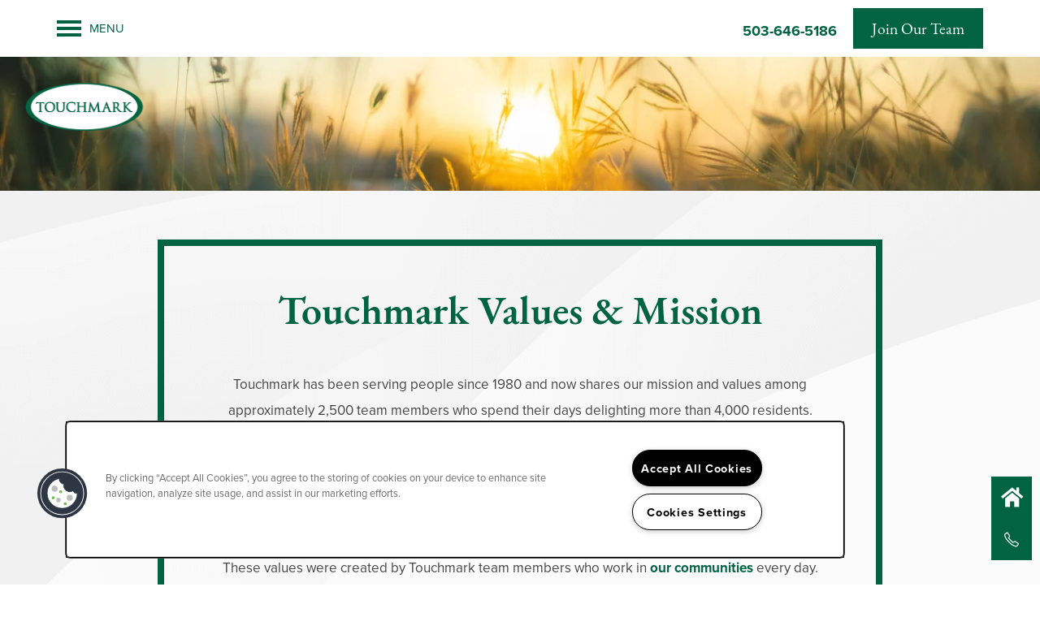

--- FILE ---
content_type: text/html
request_url: https://www.touchmark.com/touchmark-values
body_size: 14694
content:
<!DOCTYPE html>
<html lang="en" >
  <head id="drop-target-head">
    <title>Touchmark Central Office | Touchmark Values</title>

    <!-- OneTrust Cookies Consent Notice start for touchmark.com -->
<script type="text/javascript" src="https://cdn.cookielaw.org/consent/6db3bd4c-f2ac-4059-a49a-38fdc7da8b02/OtAutoBlock.js" ></script>
<script src="https://cdn.cookielaw.org/scripttemplates/otSDKStub.js" type="text/javascript" charset="UTF-8" data-domain-script="6db3bd4c-f2ac-4059-a49a-38fdc7da8b02" ></script>
<script type="text/javascript">
function OptanonWrapper() { }
</script>
<!-- OneTrust Cookies Consent Notice end for touchmark.com -->
          <script type="text/javascript">
        window.dataLayer = window.dataLayer || [];
        dataLayer.push({
  "G5_CLIENT_ID": "g5-c-iqbe02ui-touchmark-client",
  "G5_GA4_CLIENT_TRACKING_ID": "",
  "G5_STORE_ID": "g5-cl-57b5w2ix3-touchmark-central-office",
  "G5_INDUSTRY_ID": "Senior-Living",
  "G5_THEME_ID": "Alpine - Simple",
  "G5_CMS_VERSION": "v8.9.4",
  "G5_PLATFORM_ID": "Cloud",
  "G5_DNI_SCRIPT_ID": "cea6a2ef-4f95-4fa1-f41d-08dd7de869c2",
  "G5_CLIENT_TRACKING_ID": "UA-584220-1"
});
      </script>
      <!-- Google Tag Manager -->
        <script type="text/javascript">(function(w,d,s,l,i){w[l]=w[l]||[];w[l].push({'gtm.start':
        new Date().getTime(),event:'gtm.js'});var f=d.getElementsByTagName(s)[0],
        j=d.createElement(s),dl=l!='dataLayer'?'&l='+l:'';j.async=true;j.src=
        '//www.googletagmanager.com/gtm.js?id='+i+dl;f.parentNode.insertBefore(j,f);
        })(window,document,'script','dataLayer','GTM-KTND');</script>
      <!-- End Google Tag Manager -->
      <!-- Google Tag Manager -->
        <script type="text/javascript">(function(w,d,s,l,i){w[l]=w[l]||[];w[l].push({'gtm.start':
        new Date().getTime(),event:'gtm.js'});var f=d.getElementsByTagName(s)[0],
        j=d.createElement(s),dl=l!='dataLayer'?'&l='+l:'';j.async=true;j.src=
        '//www.googletagmanager.com/gtm.js?id='+i+dl;f.parentNode.insertBefore(j,f);
        })(window,document,'script','dataLayer','GTM-TRRQ7SS');</script>
      <!-- End Google Tag Manager -->

    

    <meta charset="utf-8">

    <meta name="keywords" content="" />

  <meta name='google-site-verification' content="QUnk176mMiU7Y5I3dbNcFBdRxfvyUIDXiXpaxeNPXhA" />





  <link rel="shortcut icon" href="https://g5-assets-cld-res.cloudinary.com/image/upload/x_3,y_4,h_45,w_45,c_crop/q_auto,f_auto,c_fill,g_center,h_16,w_16/v1540940197/g5/g5-c-iqbe02ui-touchmark-client/g5-cl-57b5w18m4-thmt-touchmark-on-saddle-drive/uploads/TM-Fav_hhiacg.png" />



<script type="text/javascript">
  setTimeout(function(){var a=document.createElement("script");
    var b=document.getElementsByTagName("script")[0];
    a.src=document.location.protocol+"//dnn506yrbagrg.cloudfront.net/pages/scripts/0024/8426.js?"+Math.floor(new Date().getTime()/3600000);
    a.async=true;a.type="text/javascript";b.parentNode.insertBefore(a,b)}, 1);
</script>

<meta name="description" content="Touchmark has been serving people since 1980 and now shares our mission and values among approximately 2,500 team members.">

    <!-- for devices that don't support viewport -->
    <meta name="HandheldFriendly" content="True">
    <meta name="MobileOptimized" content="320">
    <meta name="viewport" content="width=device-width, initial-scale=1.0">
    <meta name="format-detection" content="telephone=no" />

    <script type="text/javascript">
      var hostReg = new RegExp("g5dns|g5static", "g");
      if (hostReg.exec(location.hostname)) {
        var meta = document.createElement('meta');
        meta.name = "robots";
        meta.content = "noindex";
        document.getElementsByTagName('head')[0].appendChild(meta);
      }
    </script>

      <script>var loaded=false;</script>
<script src="https://js.honeybadger.io/v3.0/honeybadger.min.js" onload="loaded=true;"></script>

<script type="text/javascript">
  if (loaded) {
    Honeybadger.configure({
      apiKey: '202fb6a2'
    });

    // Limit error reporting to production static sites
    Honeybadger.beforeNotify(function(notice) {
      if (/content-management-system|g5marketingcloud|g5static/i.test(notice.url)) { return false; }
    });

    function notifyHoneyBadger(asset_path) { Honeybadger.notify("Error loading " + asset_path) }
  }
</script>


  <script type="text/javascript">
    if (!window.console)var console={log:function(){},warn:function(){},error:function(){},time:function(){},timeEnd:function(){}};
  </script>

  <style>
  :root {
    --theme_primary_font: eb-garamond;
    --theme_secondary_font: proxima-nova;
    --theme_base_font: ;
    --theme_primary_color: #2c2e35;
    --theme_secondary_color: #006341;
    --theme_tertiary_color: #006341;
    --theme_footer_color: #fcf8ea;
    --theme_footer_text_color: #006341;
    --theme_header_color: #ffffff;
    --theme_header_text_color: #006341;
    --theme_body_link_color: #006341;
    --theme_primary_color_darken_5: #202227;
    --theme_secondary_color_darken_5: #004a30;
    --theme_tertiary_color_darken_5: #004a30;
    --theme_footer_color_darken_5: #f9f1d4;
    --theme_footer_text_color_darken_5: #004a30;
    --theme_header_color_darken_5: #f2f2f2;
    --theme_header_text_color_darken_5: #004a30;
    --theme_body_link_color_darken_5: #004a30;
    --theme_primary_color_darken_10: #151619;
    --theme_secondary_color_darken_10: #003020;
    --theme_tertiary_color_darken_10: #003020;
    --theme_footer_color_darken_10: #f6e9bd;
    --theme_footer_text_color_darken_10: #003020;
    --theme_header_color_darken_10: #e6e6e6;
    --theme_header_text_color_darken_10: #003020;
    --theme_body_link_color_darken_10: #003020;
    --theme_primary_color_darken_15: #090a0b;
    --theme_secondary_color_darken_15: #00170f;
    --theme_tertiary_color_darken_15: #00170f;
    --theme_footer_color_darken_15: #f2e2a7;
    --theme_footer_text_color_darken_15: #00170f;
    --theme_header_color_darken_15: #d9d9d9;
    --theme_header_text_color_darken_15: #00170f;
    --theme_body_link_color_darken_15: #00170f;
    --theme_primary_color_darken_20: #000;
    --theme_secondary_color_darken_20: #000;
    --theme_tertiary_color_darken_20: #000;
    --theme_footer_color_darken_20: #efda91;
    --theme_footer_text_color_darken_20: #000;
    --theme_header_color_darken_20: #ccc;
    --theme_header_text_color_darken_20: #000;
    --theme_body_link_color_darken_20: #000;
    --theme_primary_color_darken_25: #000;
    --theme_secondary_color_darken_25: #000;
    --theme_tertiary_color_darken_25: #000;
    --theme_footer_color_darken_25: #ecd37a;
    --theme_footer_text_color_darken_25: #000;
    --theme_header_color_darken_25: #bfbfbf;
    --theme_header_text_color_darken_25: #000;
    --theme_body_link_color_darken_25: #000;
    --theme_primary_color_darken_30: #000;
    --theme_secondary_color_darken_30: #000;
    --theme_tertiary_color_darken_30: #000;
    --theme_footer_color_darken_30: #e9cb64;
    --theme_footer_text_color_darken_30: #000;
    --theme_header_color_darken_30: #b3b3b3;
    --theme_header_text_color_darken_30: #000;
    --theme_body_link_color_darken_30: #000;
    --theme_primary_color_darken_35: #000;
    --theme_secondary_color_darken_35: #000;
    --theme_tertiary_color_darken_35: #000;
    --theme_footer_color_darken_35: #e6c44e;
    --theme_footer_text_color_darken_35: #000;
    --theme_header_color_darken_35: #a6a6a6;
    --theme_header_text_color_darken_35: #000;
    --theme_body_link_color_darken_35: #000;
    --theme_primary_color_darken_40: #000;
    --theme_secondary_color_darken_40: #000;
    --theme_tertiary_color_darken_40: #000;
    --theme_footer_color_darken_40: #e3bd38;
    --theme_footer_text_color_darken_40: #000;
    --theme_header_color_darken_40: #999;
    --theme_header_text_color_darken_40: #000;
    --theme_body_link_color_darken_40: #000;
    --theme_primary_color_darken_45: #000;
    --theme_secondary_color_darken_45: #000;
    --theme_tertiary_color_darken_45: #000;
    --theme_footer_color_darken_45: #dfb521;
    --theme_footer_text_color_darken_45: #000;
    --theme_header_color_darken_45: #8c8c8c;
    --theme_header_text_color_darken_45: #000;
    --theme_body_link_color_darken_45: #000;
    --theme_primary_color_darken_50: #000;
    --theme_secondary_color_darken_50: #000;
    --theme_tertiary_color_darken_50: #000;
    --theme_footer_color_darken_50: #caa41d;
    --theme_footer_text_color_darken_50: #000;
    --theme_header_color_darken_50: gray;
    --theme_header_text_color_darken_50: #000;
    --theme_body_link_color_darken_50: #000;
    --theme_primary_color_darken_55: #000;
    --theme_secondary_color_darken_55: #000;
    --theme_tertiary_color_darken_55: #000;
    --theme_footer_color_darken_55: #b4921a;
    --theme_footer_text_color_darken_55: #000;
    --theme_header_color_darken_55: #737373;
    --theme_header_text_color_darken_55: #000;
    --theme_body_link_color_darken_55: #000;
    --theme_primary_color_darken_60: #000;
    --theme_secondary_color_darken_60: #000;
    --theme_tertiary_color_darken_60: #000;
    --theme_footer_color_darken_60: #9e8017;
    --theme_footer_text_color_darken_60: #000;
    --theme_header_color_darken_60: #666;
    --theme_header_text_color_darken_60: #000;
    --theme_body_link_color_darken_60: #000;
    --theme_primary_color_lighten_5: #383a43;
    --theme_secondary_color_lighten_5: #007d52;
    --theme_tertiary_color_lighten_5: #007d52;
    --theme_footer_color_lighten_5: #fff;
    --theme_footer_text_color_lighten_5: #007d52;
    --theme_header_color_lighten_5: #fff;
    --theme_header_text_color_lighten_5: #007d52;
    --theme_body_link_color_lighten_5: #007d52;
    --theme_primary_color_lighten_10: #434651;
    --theme_secondary_color_lighten_10: #009662;
    --theme_tertiary_color_lighten_10: #009662;
    --theme_footer_color_lighten_10: #fff;
    --theme_footer_text_color_lighten_10: #009662;
    --theme_header_color_lighten_10: #fff;
    --theme_header_text_color_lighten_10: #009662;
    --theme_body_link_color_lighten_10: #009662;
    --theme_primary_color_lighten_15: #4f525f;
    --theme_secondary_color_lighten_15: #00b073;
    --theme_tertiary_color_lighten_15: #00b073;
    --theme_footer_color_lighten_15: #fff;
    --theme_footer_text_color_lighten_15: #00b073;
    --theme_header_color_lighten_15: #fff;
    --theme_header_text_color_lighten_15: #00b073;
    --theme_body_link_color_lighten_15: #00b073;
    --theme_primary_color_lighten_20: #5a5e6d;
    --theme_secondary_color_lighten_20: #00c984;
    --theme_tertiary_color_lighten_20: #00c984;
    --theme_footer_color_lighten_20: #fff;
    --theme_footer_text_color_lighten_20: #00c984;
    --theme_header_color_lighten_20: #fff;
    --theme_header_text_color_lighten_20: #00c984;
    --theme_body_link_color_lighten_20: #00c984;
    --theme_primary_color_lighten_25: #666a7b;
    --theme_secondary_color_lighten_25: #00e395;
    --theme_tertiary_color_lighten_25: #00e395;
    --theme_footer_color_lighten_25: #fff;
    --theme_footer_text_color_lighten_25: #00e395;
    --theme_header_color_lighten_25: #fff;
    --theme_header_text_color_lighten_25: #00e395;
    --theme_body_link_color_lighten_25: #00e395;
    --theme_primary_color_lighten_30: #717789;
    --theme_secondary_color_lighten_30: #00fca5;
    --theme_tertiary_color_lighten_30: #00fca5;
    --theme_footer_color_lighten_30: #fff;
    --theme_footer_text_color_lighten_30: #00fca5;
    --theme_header_color_lighten_30: #fff;
    --theme_header_text_color_lighten_30: #00fca5;
    --theme_body_link_color_lighten_30: #00fca5;
    --theme_primary_color_lighten_35: #7f8495;
    --theme_secondary_color_lighten_35: #17ffaf;
    --theme_tertiary_color_lighten_35: #17ffaf;
    --theme_footer_color_lighten_35: #fff;
    --theme_footer_text_color_lighten_35: #17ffaf;
    --theme_header_color_lighten_35: #fff;
    --theme_header_text_color_lighten_35: #17ffaf;
    --theme_body_link_color_lighten_35: #17ffaf;
    --theme_primary_color_lighten_40: #8d91a0;
    --theme_secondary_color_lighten_40: #30ffb8;
    --theme_tertiary_color_lighten_40: #30ffb8;
    --theme_footer_color_lighten_40: #fff;
    --theme_footer_text_color_lighten_40: #30ffb8;
    --theme_header_color_lighten_40: #fff;
    --theme_header_text_color_lighten_40: #30ffb8;
    --theme_body_link_color_lighten_40: #30ffb8;
    --theme_primary_color_lighten_45: #9b9fac;
    --theme_secondary_color_lighten_45: #4affc1;
    --theme_tertiary_color_lighten_45: #4affc1;
    --theme_footer_color_lighten_45: #fff;
    --theme_footer_text_color_lighten_45: #4affc1;
    --theme_header_color_lighten_45: #fff;
    --theme_header_text_color_lighten_45: #4affc1;
    --theme_body_link_color_lighten_45: #4affc1;
    --theme_primary_color_lighten_50: #a9acb7;
    --theme_secondary_color_lighten_50: #63ffc9;
    --theme_tertiary_color_lighten_50: #63ffc9;
    --theme_footer_color_lighten_50: #fff;
    --theme_footer_text_color_lighten_50: #63ffc9;
    --theme_header_color_lighten_50: #fff;
    --theme_header_text_color_lighten_50: #63ffc9;
    --theme_body_link_color_lighten_50: #63ffc9;
    --theme_primary_color_lighten_55: #b7b9c3;
    --theme_secondary_color_lighten_55: #7dffd2;
    --theme_tertiary_color_lighten_55: #7dffd2;
    --theme_footer_color_lighten_55: #fff;
    --theme_footer_text_color_lighten_55: #7dffd2;
    --theme_header_color_lighten_55: #fff;
    --theme_header_text_color_lighten_55: #7dffd2;
    --theme_body_link_color_lighten_55: #7dffd2;
    --theme_primary_color_lighten_60: #c5c7ce;
    --theme_secondary_color_lighten_60: #96ffdb;
    --theme_tertiary_color_lighten_60: #96ffdb;
    --theme_footer_color_lighten_60: #fff;
    --theme_footer_text_color_lighten_60: #96ffdb;
    --theme_header_color_lighten_60: #fff;
    --theme_header_text_color_lighten_60: #96ffdb;
    --theme_body_link_color_lighten_60: #96ffdb;
  }
</style>


    <base href="/">
    <script type="text/javascript">
  function cssLoadError() {
    this.onerror=null;
    this.href="/stylesheets/application-3d8137d37d749ef2fe7f1e4d4ba5ecb2f6ee4520.min.css".replace(/-[0-9a-f]+(\.min.css)/, '$1');
    notifyHoneyBadger("/stylesheets/application-3d8137d37d749ef2fe7f1e4d4ba5ecb2f6ee4520.min.css | g5-clw-72o1bin-touchmark-00a37e2f24b2dc30c7022af35a982c6d");
  };
</script>

<link rel="stylesheet" media="screen" href="/stylesheets/application-3d8137d37d749ef2fe7f1e4d4ba5ecb2f6ee4520.min.css" onerror="cssLoadError.call(this)" />

<link rel='canonical' href='https://www.touchmark.com/touchmark-values' />
  </head>


  <body class=" page-touchmark-values web-page-template site-corporate no-heading-border aside-logo increase-nav-font-size no-gutter no-gutter-stripes">
          <!-- Google Tag Manager (noscript) -->
        <noscript><iframe src="//www.googletagmanager.com/ns.html?id=GTM-KTND"
        height="0" width="0" style="display:none;visibility:hidden"></iframe></noscript>
      <!-- End Google Tag Manager (noscript) -->
      <!-- Google Tag Manager (noscript) -->
        <noscript><iframe src="//www.googletagmanager.com/ns.html?id=GTM-TRRQ7SS"
        height="0" width="0" style="display:none;visibility:hidden"></iframe></noscript>
      <!-- End Google Tag Manager (noscript) -->


    



<!-- Updated 2025-12-18 15:53:07 PST - CMS: vv8.9.4 - DeployID: g5-clw-72o1bin-touchmark-00a37e2f24b2dc30c7022af35a982c6d-->

<div class="rows-layout layout">

  <header role="banner" aria-label="Main Navigation">

    <div class="navigation-container collapsable">
      <div class="content">

        <div class="buttons">
          <button class="collapsable-btn btn" data-toggle="collapse" data-target=".collapsable-content" aria-label="Menu"><span class="bars"><span></span><span></span><span></span></span><span class="text">Menu</span></button>
          <span id="drop-target-btn">























































<span class="ws-button--primary button button-list button-default button-display-default button-31242882 widget" id="button-31242882" data-id="31242882" data-name="Button" data-beta="false" data-eol="false" data-open-design="false" data-premium-widget="false" data-is-layout="false">

  <script class="config" type="application/json">
    {
      "widgetId": "button-31242882",
      "thirdPartyEnable": false,
      "hBEnable": false,
      "hBMobileOption": "hide",
      "hBMobileBreakpoint": "979px"
    }
  </script>

  <style>
  
    .button.button-31242882 .btn {

      
        background-color: #006341 !important;
      

      
        color: #fff !important;
      

      

      

      

      

      

      

      

      

      

      

      

    }
    .button.button-31242882 .btn:hover {

      
        background-color: #006341 !important;
      
      

      
        color: #fff !important;
      

      

      
      

    }
  

    @media screen and (max-width: 979px) {
      
    }

  </style>
  <a href="https://careers.touchmark.com/" target="_blank" role="button" tabindex="0">
    

    
      <span class="btn">
        Join Our Team 
      </span>
    
  </a>

  
</span>

</span>
          <div id="drop-target-nav" class="collapsable-content collapse">


  <nav class="navigation widget" aria-label="primary" data-id="31242883" data-name="Navigation V2" data-beta="false" data-eol="false" data-open-design="false" data-premium-widget="false" data-is-layout="false">
    <ul class="top-nav location-nav">
<li><a href="/services">Services</a></li>
<li><a href="/our-communities">Our Communities</a></li>
<li class="has-subnav">
<a href="/resources">Resources</a><ul class="subnav">
<li><a href="/resources">Resources</a></li>
<li><a href="/faqs">FAQs</a></li>
<li><a href="/blog">Blog</a></li>
</ul>
</li>
<li class="has-subnav">
<a href="/about-us">About Us</a><ul class="subnav">
<li><a href="/about-us">About Us</a></li>
<li><a href="/contact-us">Contact Us</a></li>
<li><a href="/industry-awards">Industry Awards</a></li>
<li><a href="/touchmark-values">Touchmark Values</a></li>
<li><a href="/news-room">News Room</a></li>
<li><a href="/board-leadership">Board &amp; Leadership</a></li>
<li><a href="/careers">Careers</a></li>
</ul>
</li>
</ul>
  </nav>



</div>
        </div>

      </div> <!-- end .content -->

    </div> <!-- end .navigation-container -->

    <div class="logo-container">
      <div id="drop-target-logo" class="content">









<style>
  
    @media screen and (max-width: 1349px){
      .logo-mobile-bg,
      .logo-mobile-bg a#logo-31242881.logo.widget {
        background-color:  !important;
      }
    }
  
</style>

<div class="h-c-ret h-card">
  <a class="logo widget u-url" href="/" id="logo-31242881" data-id="31242881" data-name="Logo" data-beta="false" data-eol="false" data-open-design="false" data-premium-widget="false" data-is-layout="false">
		
  <script type="application/json" class="config">
    {
      "widgetId": "logo-31242881",
      "singleDomain":"true",
      "hrefSelector": "#logo-31242881",
      "enableMobileSpecificDisplay": true,
      "logoAltTag": "Touchmark Central Office Logo",
      "logoSourceUrl": "https://g5-assets-cld-res.cloudinary.com/image/upload/x_0,y_10,h_564,w_1338,c_crop/q_auto,f_auto,c_fill,g_center,h_135,w_320/v1645741741/g5/g5-c-iqbe02ui-touchmark-client/g5-cl-57b5w2ix3-touchmark-central-office/uploads/TM_Logo_3425C_RGB_cvdkj1_qgoo4b.png",
      "mobileLogoSourceUrl": "https://g5-assets-cld-res.cloudinary.com/image/upload/x_0,y_10,h_564,w_1338,c_crop/q_auto,f_auto,c_fill,g_center,h_135,w_320/v1645741741/g5/g5-c-iqbe02ui-touchmark-client/g5-cl-57b5w2ix3-touchmark-central-office/uploads/TM_Logo_3425C_RGB_cvdkj1_qgoo4b.png",
      "mobileBreakpoint": "1349",
      "mobileLogoBackgroundColor": ""
    }
  </script>


    

    
  </a>
</div>

</div>
    </div>

  </header>

  <div id="drop-target-aside-before-main">






<!--[if IE 9]><script type="text/javascript">var noStickyNavForIE9 = true;</script><![endif]-->
<div class="contact-info-sheet widget hidden default contact-info-sheet-31242884" id="contact-info-sheet-31242884" role="complementary" aria-label="Contact Info Navigation" data-id="31242884" data-name="Contact Info Sheet" data-beta="false" data-eol="false" data-open-design="false" data-premium-widget="false" data-is-layout="false">
  <script class="config contact-info-sheet-config" type="application/json">
    {
      "cpnsUrl": "https://call-tracking-edge.g5marketingcloud.com/api/v1/phone_numbers",
      "locationUrn": "g5-cl-57b5w2ix3-touchmark-central-office",
      "fadeDelay":"8",
      "third_party_chat":"",
      "chat_width":"640",
      "chat_height":"480",
      "widgetId": "contact-info-sheet-31242884",
      "layout": "default",
      "showScroll": "no",
      "hideOnMobile": "false",
      "mobileBreakpoint": "980",
      "hideOnDesktop": "false",
      "desktopBreakpoint": "980",
      "showHome": "yes",
      "phoneNumber": "503-646-5186",
      "showPhone": "yes"
    }
  </script>

  <style>
    
      .contact-info-sheet-31242884 .privacy-disclaimer a {
        color: inherit;
      }
    

    
      .contact-info-sheet-31242884 .privacy-disclaimer {
        color: inherit;
      }
    

    
    
    


    
      
        .contact-info-sheet-31242884 .info-sheet-nav,
        .contact-info-sheet-31242884 .info-sheet-content {
          background-color: #006341 !important;
        }

        .contact-info-sheet-31242884 .cis-btn {
          background-color: transparent !important;
        }
      

      
        .contact-info-sheet-31242884 .info-sheet-nav i {
          color: #ffffff !important;
        }

        .contact-info-sheet-31242884 .info-sheet-nav i:hover {
          color: #fff !important;
        }

        .contact-info-sheet-31242884 .p-tel span:hover {
          color: #fff;
        }
      
    
    
      .contact-info-sheet-31242884 .p-tel {
        color: #ffffff;
      }
    

    

    

    .contact-info-sheet-31242884 .form input[type=submit] {
      
      
      
      
      
      
      
      
      
      
      
      
    }

    .contact-info-sheet-31242884 .form input[type=submit]:hover {
      
      
      
    }
  </style>

  <!-- Navigation Icons -->
  <div class="info-sheet-nav default">
    
      <a class="info-sheet-home-btn cis-btn" href="#" title="Home">
        <i class="fa fa-home-bts" aria-hidden="true"></i>
        <span>Home</span>
      </a>
    

    
      <!-- use phone service for this number -->
      <a aria-label="503-646-5186" class="number info-sheet-phone-btn info-sheet-toggle cis-btn contact-info-sheet-phone" href="tel:503-646-5186" title="Phone Number">
        <i class="fa fa-phone" aria-hidden="true"></i>
        <span class="p-tel">503-646-5186</span>
      </a>
    

    

    

    

    
  </div>

  <!-- Main Content / Fly Outs -->
  <div class="info-sheet-content">
    
      <div class="info-sheet-phone">
        <a class="number" href="tel:503-646-5186">
          <span class="p-tel tel">503-646-5186</span>
        </a>
      </div> <!-- end .info-sheet-phone -->
    

    
  </div> <!-- end .info-sheet-content -->
</div> <!-- end .contact-info-sheet -->

<!-- CSS OVERRIDE -->
<style type="text/css">
  @import url("https://use.typekit.net/lkv3ezo.css");

 /* Author: Jay A
    Activation: Active
    Instructions 1: use 'restrict-and-center' on the column you want to restrict
    Instructions 2: use 'restrict-and-center-row' in the stripe you want to restrict (full-width columns only (usually))
    Desc: tightens full-width widgets to bring them in line with the html widget's max width
*/

/*header changes*/
h1, h2, h3, h4, h5, h6 {
font-family: eb-garamond !important;
}

@media screen and (min-width: 980px) {
        .restrict-and-center div.widget {
                margin-left: auto;
                margin-right: auto;
                max-width: 70%;
        }
    div.restrict-and-center-row.row:not(.no-max-width)>div.content {
        margin-left: auto;
        margin-right: auto;
        max-width: 70%;
    }
}


/* 
    Jay A: Active
    use 'center-form' in the column containing the lead form
    centers a form w/in its container.
*/
.center-form div.widget.lead-form {
	margin-left: auto;
	margin-right: auto;
}

.button .btn{
  background-color: #fff;
  border: solid 3px #006341;
  color: #006341;
line-height: 46px;
}

.button .btn: hover{
  background-color: #006341 !important;
  border: solid 3px #006341;
  color: #fff;
}

/* adjusting CTA per client request - ND 2/5*/
  .action-calls a{
    border-color: #fff !important;
    border-width: 4px;
}

/* Larger font sizes - ND 2/5*/
.widget h1{
font-size: 50px !important;
}
.widget h2{
font-size: 45px !important;
}

/*Mobile font size for headings Abby M 5.14*/
@media screen and (max-width: 600px){
.widget h1{
font-size: 35px !important;
}
}

@media screen and (max-width: 600px){
.widget h2{
font-size: 30px !important;
}
}
/* CTA size change - Josh D 5/18*/
.action-calls a {
    font-family: proxima-nova, sans-serif !important;
    font-size: 27px;
}

/* Button text size increase - Josh D 5/18*/
.button a span {
    font-size: 1.3em;
}

.web-home-template [role=banner] .logo-container {
    background-color: rgba(176, 182, 185, 0);
}

/* larger headers per client request -CM 2/1 */
h2 {
  font-size: 3em !important;
}

/* larger headers per client request -CM 2/1 */
h1 {
  font-size: 3.5em !important;
}

/* makes items on the second line visible (featured properties widget) -JA 2/5 */
.gallery .gallery-carousel .flex-caption {
    line-height: 25px;
    padding-top: 1em;
}
body,
.contact-info p.paragraph-title,
.contact-info .contact-header,
.contact-info-header p.paragraph-title,
.contact-info-header .contact-header,
footer[role=contentinfo] .p-name,
header[role=banner] .number,
.neighborhood-map .neighborhood-map-filter button,
footer[role=contentinfo] {
  font-family: proxima-nova, sans-serif;
}
p, .html li {
  font-family: proxima-nova, sans-serif;
  line-height: 32px;
}

/*makes links bold AW 3/29/19*/
.html a {
font-weight: bold;
}
a {
color: #006341;
}
/*JA: removes arrows from the directory widget */ .directory-table h3.directory-heading .littleArrow {display: none !important;} 
div.directory-table.full > h3.directory-heading.notranslate { padding-left: 5px; }

/* makes the header dropdowns non transparent - JA 1/2*/
@media screen and (min-width: 600px){
body:not(.desktop-toggle-menu) .subnav a {
    background: #f2f2f2;
}
}


/* Header color hotfix - Rylan B - 10/18/19 - Case #00131505 */
.widget h1, .widget h2, .widget h3 {
    color: #006341 !important;
}

.social-links a:before {
	color: #006341;
background-color: transparent;
}

.social-links a:hover {
	background-color: #006341;
}

.social-links a {
	background-color: transparent;
}

.good-results {
    text-align:center;
}
.good-results h1 {
    color:#000000 !important;
    font-size:55px !important;
}        
.good-results span {
    font-family: Trajan,serif;
    font-weight: normal;
    color:#006341;
}
.mb-wrap {
  margin : 20px auto; 
  padding : 20px; 
  position : relative; 
  text-align: center;
} 

.mb-wrap p {
  margin : 0; 
  padding : 0; 
}

.mb-style-2:after {
    color: #006341;
    content: "“";
    font-family: Proxima-nova;
    font-size: 140px;
    height: 130px;
    left: 50%;
    line-height: 130px;
    margin-left: -370px;
    margin-top: 40px;
    position: absolute;
    text-align: center;
    text-shadow: 0 1px 1px rgba(255, 255, 255, 0.7);
    top: -50px;
    width: 130px;
}
.full-word {
    font-family: Trajan,serif;
    font-weight: normal;
}

//* Touchmark Difference Style *//
.list-item {
margin-top: 3em;
}

.tm-difference {
width: fit-content !important;
margin: auto;
}

.list-item {
    transition: all 1s ease-in-out;
}

.list-item:hover {
    transform: scale(1.1);
}

.trajan {
  font-family: "trajan-pro-3", serif;
  font-weight: 400;
  font-style: normal;
}

</style>


<div class="phone phone-number-31242886 widget" id="phone-number-31242886" data-id="31242886" data-name="Phone Number" data-beta="false" data-eol="false" data-open-design="false" data-premium-widget="false" data-is-layout="false">
  <script class="config phone-config" type="application/json">
    {
      "clientUrn": "g5-c-iqbe02ui-touchmark-client",
      "locationUrn": "g5-cl-57b5w2ix3-touchmark-central-office",
      "displayPhone": "false",
      "appendPhone": "true",
      "prependPhone": "false",
      "appendElements": "header .buttons",
      "defaultPhoneNumber": "503-646-5186",
      "widgetId": "phone-number-31242886"
    }
  </script>

  

  
</div>

































































<div role="complementary" aria-label="sticky banner" class="sticky-banner-v2 widget" id="sticky-banner-v2-31242887" data-id="31242887" data-name="Sticky Banner V2" data-beta="false" data-eol="false" data-open-design="false" data-premium-widget="false" data-is-layout="false">

  <script class="config" type="application/json">
    {
      "widgetId": "sticky-banner-v2-31242887",
      "clientUrn": "g5-c-iqbe02ui-touchmark-client",
      "cpnsUrl": "https://call-tracking-edge.g5marketingcloud.com/api/v1/phone_numbers",
      "locationUrn": "g5-cl-57b5w2ix3-touchmark-central-office",
      "isSticky": "true",
      "desktopBannerPlacement": "above",
      "mobileBannerPlacement": "above",
      "mobileOverride": false,
      "hideOnMobile": false,
      "mobileBreakpoint": "736px",
      "bannerDisplayFrequency": 1,
      "bannerDisplayUnit": "permanent",
      "startDate": "",
      "endDate": "2023-04-01",
      "timezone": "America/Los_Angeles",
      "customName": ""

    }
  </script>

  <style>

    #sticky-banner-v2-31242887 {
      background-color: #006341;
      background-image: url('');
      font-family: eb-garamond;
      padding-bottom: 15px;
      padding-left: 20px;
      padding-right: 20px;
      padding-top: 15px;
    }

    #sticky-banner-v2-31242887:before {
      background-color: transparent;
      opacity: 1;
    }

    #sticky-banner-v2-31242887 .sticky-banner-text * {
      color: #fff;
    }

    #sticky-banner-v2-31242887 .sticky-banner-text a {
      color: #fff;
    }

    #sticky-banner-v2-31242887 .sticky-banner-cta span {
      border: 0 solid transparent;
      border-radius: 0;
      color: #fff;
    }

    #sticky-banner-v2-31242887 .sticky-banner-cta:before {
      background-color: #006341;
      border-radius: 0;
      opacity: 1;
    }

    #sticky-banner-v2-31242887 .sticky-banner-x-close:before,
    #sticky-banner-v2-31242887 .sticky-banner-x-close:after {
      background-color: #fff;
    }

    @media screen and (max-width: 736px) {

      

        #sticky-banner-v2-31242887 .sticky-banner-container {
          flex-direction: column;
        }

        #sticky-banner-v2-31242887 .sticky-banner-container.sticky-banner-align-left {
          align-items: flex-start;
          justify-content: center;
        }
        #sticky-banner-v2-31242887 .sticky-banner-container.sticky-banner-align-right {
          align-items: flex-end;
          justify-content: center;
        }
        #sticky-banner-v2-31242887 .sticky-banner-text + .sticky-banner-cta {
          margin: 20px 0 0;
        }

        

      

    }

  </style>

  <div class="sticky-banner-container sticky-banner-align-center sticky-banner-desktop-container">

    
      <div class="sticky-banner-text">
<p style="text-align: center;">Touchmark is excited to announce the addition of a new Bend community—Touchmark at Pilot Butte!<br>
<a href="https://www.touchmark.com/senior-living/or/bend/pilot-butte/" style="text-decoration: underline;">Click to learn more</a>.</p>
</div>
    

    

    

  </div>

  

</div>

</div>

  <section role="main" id="drop-target-main">






































<div class="row content-stripe-widget row-widget    bg-cover  normal-bg  row-31243129" id="row-31243129" style="" data-id="31243129" data-name="Content Stripe" data-beta="false" data-eol="false" data-open-design="false" data-premium-widget="false" data-is-layout="true">

  <script class="config" type="application/json">
    {
      "widgetId": "row-31243129",
      "backgroundImageURL": "",
      "mobileSettingOption": "none",
      "mobileReplaceImg": "",
      "mobileHideBackgroundImageBreakpoint": "979",
      "mobileHideBgImgFontColor": "",
      "rowBackgroundColor": "",
      "rowTextColor": "default",
      "mobileRowTextColor": "default"
    }
  </script>

  <style>
    

    

    

    

    

    

    

    .row-31243129 > .content {
      
      
      
    }

    @media screen and (max-width: 766px) {
      .row-31243129 > .content {
        
        
        
      }
    }

    

    

    

    
  </style>

  <div class="content row-single">
    <div class="row-grid">

      <div class="col col-1" id="drop-target-1-column-31243129">












<style>
  

  

  
</style>

<div class="column column-widget   column-31243130" data-id="31243130" data-name="Column" data-beta="false" data-eol="false" data-open-design="false" data-premium-widget="false" data-is-layout="true">
  <div class="column-content column-one">

    <div class="row-1" id="drop-target-1-row-31243130">































<figure class="photo-ret photo photo-31243131  photo-block  widget h-media " id="photo-31243131" data-id="31243131" data-name="Photo" data-beta="false" data-eol="false" data-open-design="false" data-premium-widget="false" data-is-layout="false">

  <script class="config photo-config" type="application/json">
    {
      "widgetId": "photo-31243131",
      "enableMobileSpecificDisplay": false,
      "mobileBreakpoint": "736"
      
      
    }
  </script>

  <style>

    

    

    

    

  </style>

  <div class="photo-wrapper">

    

    

      

        

        <img loading="lazy" class="u-photo" src="https://g5-assets-cld-res.cloudinary.com/image/upload/q_auto,f_auto,c_fill,g_center,h_400,w_2000/v1715814797/g5/g5-c-iqbe02ui-touchmark-client/g5-cl-57b5w2ix3-touchmark-central-office/uploads/tall_grass_sunset_AdobeStock_240697095_eint6a.jpg" alt="Touchmark Values at Touchmark Central Office in Beaverton, Oregon" height="400" width="2000" srcset="https://g5-assets-cld-res.cloudinary.com/image/upload/q_auto,f_auto,c_fill,g_center,h_70,w_350/v1715814797/g5/g5-c-iqbe02ui-touchmark-client/g5-cl-57b5w2ix3-touchmark-central-office/uploads/tall_grass_sunset_AdobeStock_240697095_eint6a.jpg 350w, https://g5-assets-cld-res.cloudinary.com/image/upload/q_auto,f_auto,c_fill,g_center,h_152,w_762/v1715814797/g5/g5-c-iqbe02ui-touchmark-client/g5-cl-57b5w2ix3-touchmark-central-office/uploads/tall_grass_sunset_AdobeStock_240697095_eint6a.jpg 762w, https://g5-assets-cld-res.cloudinary.com/image/upload/q_auto,f_auto,c_fill,g_center,h_234,w_1174/v1715814797/g5/g5-c-iqbe02ui-touchmark-client/g5-cl-57b5w2ix3-touchmark-central-office/uploads/tall_grass_sunset_AdobeStock_240697095_eint6a.jpg 1174w, https://g5-assets-cld-res.cloudinary.com/image/upload/q_auto,f_auto,c_fill,g_center,h_317,w_1586/v1715814797/g5/g5-c-iqbe02ui-touchmark-client/g5-cl-57b5w2ix3-touchmark-central-office/uploads/tall_grass_sunset_AdobeStock_240697095_eint6a.jpg 1586w, https://g5-assets-cld-res.cloudinary.com/image/upload/q_auto,f_auto,c_fill,g_center,h_399,w_1998/v1715814797/g5/g5-c-iqbe02ui-touchmark-client/g5-cl-57b5w2ix3-touchmark-central-office/uploads/tall_grass_sunset_AdobeStock_240697095_eint6a.jpg 1998w">

        

      

    

  </div>

</figure>
</div>

    

    

    

    

    
  </div>
</div>
</div>

      

      

      

      

    </div>
  </div>
</div>







































<div class="row content-stripe-widget row-widget    bg-cover row-overlay fixed-bg lazy-background-images row-31243132" id="row-31243132" style="" data-id="31243132" data-name="Content Stripe" data-beta="false" data-eol="false" data-open-design="false" data-premium-widget="false" data-is-layout="true">

  <script class="config" type="application/json">
    {
      "widgetId": "row-31243132",
      "backgroundImageURL": "https://g5-assets-cld-res.cloudinary.com/image/upload/x_0,y_0,h_1100,w_2000,c_crop/q_auto,f_auto,c_fill,g_center,h_1100,w_2000/v1552326393/g5/g5-c-iqbe02ui-touchmark-client/g5-cl-57b5w18m4-thmt-touchmark-on-saddle-drive/uploads/GettyImages-955162894_b7qeci_wxjflb.png",
      "mobileSettingOption": "none",
      "mobileReplaceImg": "",
      "mobileHideBackgroundImageBreakpoint": "979",
      "mobileHideBgImgFontColor": "",
      "rowBackgroundColor": "",
      "rowTextColor": "default",
      "mobileRowTextColor": "default"
    }
  </script>

  <style>
    

    

    
      .row-31243132::before {
        background-color: #efefef;
        opacity: 0.25;
      }
    

    

    

    

    

    .row-31243132 > .content {
      
      
      
    }

    @media screen and (max-width: 766px) {
      .row-31243132 > .content {
        
        
        
      }
    }

    

    

    

    
      
        .row-31243132.lazy-background-images {
          background-image: none;
        }
        .row-31243132:not(.lazy-background-images) {
          background-image: url(https://g5-assets-cld-res.cloudinary.com/image/upload/x_0,y_0,h_1100,w_2000,c_crop/q_auto,f_auto,c_fill,g_center,h_1100,w_2000/v1552326393/g5/g5-c-iqbe02ui-touchmark-client/g5-cl-57b5w18m4-thmt-touchmark-on-saddle-drive/uploads/GettyImages-955162894_b7qeci_wxjflb.png);
        }
      
    
  </style>

  <div class="content row-single">
    <div class="row-grid">

      <div class="col col-1" id="drop-target-1-column-31243132">












<style>
  

  

  
</style>

<div class="column column-widget   column-31243133" data-id="31243133" data-name="Column" data-beta="false" data-eol="false" data-open-design="false" data-premium-widget="false" data-is-layout="true">
  <div class="column-content column-one">

    <div class="row-1" id="drop-target-1-row-31243133">
<div class="html-31243134 html widget" id="html-31243134" data-id="31243134" data-name="HTML" data-beta="false" data-eol="false" data-open-design="false" data-premium-widget="false" data-is-layout="false">

<script class="config" type="application/json">
  {
    "widgetId": "html-31243134",
    "clientUrn": "g5-c-iqbe02ui-touchmark-client",
    "cpnsUrl": "https://call-tracking-edge.g5marketingcloud.com/api/v1/phone_numbers",
    "locationUrn": "g5-cl-57b5w2ix3-touchmark-central-office",
    "phoneNumber": "503-646-5186"
  }
</script>

<style>
  

  

  
    .html-31243134 .html-content {
      border-width: 8px !important;
      border-color: #006341 !important;
      border-style: solid !important;
    }
  

  

  
    .html-31243134 .html-content {
      padding: 3em !important;
    }
  

  @media screen and (max-width: 767px) {
    
    
  }

</style>

  <div class="html-content">
    <h1 style="text-align: center;"><strong>Touchmark Values &amp; Mission</strong></h1>

<p style="text-align: center;">Touchmark has been serving people since 1980 and now shares our mission and values among approximately 2,500 team members who spend their days delighting more than 4,000 residents. Touchmark’s core values—Excellence, Teamwork, Hospitality, Integrity, and Compassion—are the building blocks Touchmark uses to reach its mission: To enrich people’s lives.</p>

<p style="text-align: center;">Our values and mission are celebrated daily during stand-up meetings that include every team member across the company.</p>

<p style="text-align: center;">These values were created by Touchmark team members who work in <a href="/our-communities">our communities</a> every day. Whether you want to work with us or live with us, these values should speak to you. If they do, know that there is a spot ready and waiting for you at Touchmark.</p>

  </div>
</div>
</div>

    

    

    

    

    
  </div>
</div>
</div>

      

      

      

      

    </div>
  </div>
</div>







































<div class="row content-stripe-widget row-widget    bg-cover  normal-bg  row-31243135" id="row-31243135" style="" data-id="31243135" data-name="Content Stripe" data-beta="false" data-eol="false" data-open-design="false" data-premium-widget="false" data-is-layout="true">

  <script class="config" type="application/json">
    {
      "widgetId": "row-31243135",
      "backgroundImageURL": "",
      "mobileSettingOption": "none",
      "mobileReplaceImg": "",
      "mobileHideBackgroundImageBreakpoint": "979",
      "mobileHideBgImgFontColor": "",
      "rowBackgroundColor": "",
      "rowTextColor": "default",
      "mobileRowTextColor": "default"
    }
  </script>

  <style>
    

    

    

    

    

    

    

    .row-31243135 > .content {
      
      
      
    }

    @media screen and (max-width: 766px) {
      .row-31243135 > .content {
        
        
        
      }
    }

    

    

    

    
  </style>

  <div class="content row-single">
    <div class="row-grid">

      <div class="col col-1" id="drop-target-1-column-31243135">
<div class="html-31243136 html widget" id="html-31243136" data-id="31243136" data-name="HTML" data-beta="false" data-eol="false" data-open-design="false" data-premium-widget="false" data-is-layout="false">

<script class="config" type="application/json">
  {
    "widgetId": "html-31243136",
    "clientUrn": "g5-c-iqbe02ui-touchmark-client",
    "cpnsUrl": "https://call-tracking-edge.g5marketingcloud.com/api/v1/phone_numbers",
    "locationUrn": "g5-cl-57b5w2ix3-touchmark-central-office",
    "phoneNumber": "503-646-5186"
  }
</script>

<style>
  

  

  

  

  

  @media screen and (max-width: 767px) {
    
    
  }

</style>

  <div class="html-content">
    <div class="container" style=" padding: 20px 80px 30px 80px;">
<div class="top-box" style=" background-color: #006341;
  text-align: center;
  color: white;
  padding-bottom: 10px;">
<div class="top-box-title" style="color: #ffffff;
  font-size: 2.5em;
  padding-top: 10px; font-family:Georgia, serif;">OUR VALUES</div>
<span style="color: white;
  font-size: 22px;
  text-transform: capitalize;
  font-variant: small-caps;
  letter-spacing: 2px; font-family:Georgia, serif;">Excellence • Teamwork • Hospitality • Integrity • Compassion</span>
</div>

<div class="borders-container">
<div class="border-value1" style="border-style: solid;
  border-width: 8px 0px 0px 8px;
  border-image: linear-gradient(to top, rgba(108,219,141,0) 0%,rgba(131, 138, 150) 0%,rgba(131, 138, 150) 100%,rgba(108,219,141,0) 25%);
  border-image-slice: 1;
  border-radius: 0px;  
  margin-top: 20px;
  padding-left: 10px;
  padding-right: 10px;
  letter-spacing: 2px;">
<h1 style="font-size: 3.5em;
  color: #12593b;
  font-family: Georgia; text-align: left;
  font-size: 47px;
  font-family:Georgia, serif;
  font-weight: 200;">
<span style="font-size:45px;
  font-family: Montserrat !important;
  color: #58585a;
  font-weight: bold;">I AM AN</span> ALLY</h1>

<p style=" text-align: left;
  font-family: Georgia, serif;
  word-spacing: 5px; 
  color: #58585a;">I AM A COMPASSIONATE LISTENER AND AN ENCOURAGING VOICE ∙ I TAKE RESPONSIBILITY AND NEVER COMPROMISE MY INTEGRITY ∙ I ATTEND TO DETAILS AND ANTICIPATE NEEDS ∙ I CREATE SAFE SPACE FOR INCLUSIVITY, DIVERSE PERSPECTIVES, AND BELONGING ∙ I AM AS ENTHUSIASTIC ABOUT THE SUCCESS OF THOSE IN MY COMMUNITY AS I AM ABOUT MY OWN ∙ I INSIST UPON EXCELLENCE AS MY STANDARD APPROACH</p>
</div>

<div class="border-value2" style="padding-left: 18px;
  padding-right: 10px;  
  letter-spacing: 2px;">
<h1 style="font-size: 3.5em;
  color: #006341;
  font-family: Georgia; text-align: left;
  font-size: 47px;
  font-weight: 200;">
<span style="font-size:45px;
  font-family: Montserrat;
  color: #58585a;
  font-weight: bold;">I AM A</span> FRIEND</h1>

<p style=" text-align: left;
  font-family: Georgia, serif;
  word-spacing: 5px; 
  color: #58585a;">I VALUE LAUGHTER AND SHARED MEMORIES ∙ I WEAR A POSITIVE ATTITUDE AND MAINTAIN A SENSE OF JOY ∙ I CONSIDER ADVENTURE AND FUN ESSENTIAL TO WELL-BEING ∙ I CELEBRATE HUMANITY AND AGING WITH DIGNITY ∙ I BUILD COMMUNITY ONE RELATIONSHIP AT A TIME</p>
</div>

<div class="border-value3" style="border-style: solid;
  border-width: 0px 8px 8px 0px;
  border-image: linear-gradient(to top, rgba(108,219,141,0) 0%,rgba(131, 138, 150) 0%,rgba(131, 138, 150) 100%,rgba(108,219,141,0) 25%);
  border-image-slice: 1;
  border-radius: 0px;  
  margin-bottom: 20px;
  padding-left: 18px;
  padding-right: 2px;
  letter-spacing: 2px;
  padding-bottom: 20px;">
<h1 style="font-size: 3.5em;
  color: #12593b;
  font-family: Georgia;  text-align: left;
  font-size: 47px;
  font-weight: 200;">
<span style="font-size:45px;
  font-family: Montserrat;
  color: #58585a;
  font-weight: bold;">I AM A</span> GIVER</h1>

<p style=" text-align: left;
  font-family: Georgia, serif;
  word-spacing: 5px; 
  color: #58585a;">I AM A GENTLE TOUCH ∙ I OFFER HOPE AND ASSURANCE ∙ I FIND SATISFACTION AND PURPOSE IN PROVIDING GENUINE HOSPITALITY ∙ I AM ALWAYS AWARE THAT I WORK IN THE HOMES OF OUR RESIDENTS ∙ I EARN THE OPPORTUNITY TO RETURN AND SERVE EACH DAY</p>
</div>
</div>

<div class="bottom-box" style="background-color: #006341;
  text-align: center;
  color: white;
  padding-top: 15px;
  padding-bottom: 10px;
  font-size: 1.5em;
  word-spacing: 5px; font-family:Georgia, serif;">EVERY DAY I MAKE MY MARK<br>
<span style="font-family: Montserrat;">I AM</span> TOUCHMARK</div>
</div>

  </div>
</div>
</div>

      

      

      

      

    </div>
  </div>
</div>







































<div class="row content-stripe-widget row-widget    bg-cover  normal-bg  row-31243137" id="row-31243137" style="" data-id="31243137" data-name="Content Stripe" data-beta="false" data-eol="false" data-open-design="false" data-premium-widget="false" data-is-layout="true">

  <script class="config" type="application/json">
    {
      "widgetId": "row-31243137",
      "backgroundImageURL": "",
      "mobileSettingOption": "none",
      "mobileReplaceImg": "",
      "mobileHideBackgroundImageBreakpoint": "979",
      "mobileHideBgImgFontColor": "",
      "rowBackgroundColor": "",
      "rowTextColor": "default",
      "mobileRowTextColor": "default"
    }
  </script>

  <style>
    

    

    

    

    

    

    

    .row-31243137 > .content {
      
      
      
    }

    @media screen and (max-width: 766px) {
      .row-31243137 > .content {
        
        
        
      }
    }

    

    

    

    
  </style>

  <div class="content row-single">
    <div class="row-grid">

      <div class="col col-1" id="drop-target-1-column-31243137">












<style>
  

  

  
</style>

<div class="column column-widget   column-31243138" data-id="31243138" data-name="Column" data-beta="false" data-eol="false" data-open-design="false" data-premium-widget="false" data-is-layout="true">
  <div class="column-content column-one">

    <div class="row-1" id="drop-target-1-row-31243138">
<div class="video fluid-video widget h-media" data-id="31243139" data-name="Video" data-beta="false" data-eol="false" data-open-design="false" data-premium-widget="false" data-is-layout="false">
  
    
      <h2>Touchmark Values</h2>
    
    <iframe src="//www.youtube.com/embed/5__r5Ou9qoU?rel=0" loading="lazy" title="Touchmark Values" frameborder="0" webkitallowfullscreen mozallowfullscreen allowfullscreen></iframe>
  
</div>
</div>

    

    

    

    

    
  </div>
</div>
</div>

      

      

      

      

    </div>
  </div>
</div>







































<div class="row content-stripe-widget row-widget  text-light  bg-cover row-overlay fixed-bg lazy-background-images row-31243140" id="row-31243140" style="" data-id="31243140" data-name="Content Stripe" data-beta="false" data-eol="false" data-open-design="false" data-premium-widget="false" data-is-layout="true">

  <script class="config" type="application/json">
    {
      "widgetId": "row-31243140",
      "backgroundImageURL": "https://g5-assets-cld-res.cloudinary.com/image/upload/x_0,y_409,h_2525,w_4590,c_crop/q_auto,f_auto,c_fill,g_center,h_1100,w_2000/v1548368981/g5/g5-c-iqbe02ui-touchmark-client/g5-cl-57b5w2ix3-touchmark-central-office/uploads/GettyImages-639800036_ejfnqg.jpg",
      "mobileSettingOption": "none",
      "mobileReplaceImg": "",
      "mobileHideBackgroundImageBreakpoint": "979",
      "mobileHideBgImgFontColor": "",
      "rowBackgroundColor": "",
      "rowTextColor": "light",
      "mobileRowTextColor": "default"
    }
  </script>

  <style>
    

    

    
      .row-31243140::before {
        background-color: #000;
        opacity: 0.25;
      }
    

    

    

    
      .row-31243140 {
        padding-top: 16em !important;
      }
    

    
      .row-31243140 {
        padding-bottom: 14em !important;
      }
    

    .row-31243140 > .content {
      
      
      
    }

    @media screen and (max-width: 766px) {
      .row-31243140 > .content {
        
        
        
      }
    }

    

    

    

    
      
        .row-31243140.lazy-background-images {
          background-image: none;
        }
        .row-31243140:not(.lazy-background-images) {
          background-image: url(https://g5-assets-cld-res.cloudinary.com/image/upload/x_0,y_409,h_2525,w_4590,c_crop/q_auto,f_auto,c_fill,g_center,h_1100,w_2000/v1548368981/g5/g5-c-iqbe02ui-touchmark-client/g5-cl-57b5w2ix3-touchmark-central-office/uploads/GettyImages-639800036_ejfnqg.jpg);
        }
      
    
  </style>

  <div class="content row-single">
    <div class="row-grid">

      <div class="col col-1" id="drop-target-1-column-31243140">












<style>
  

  

  
</style>

<div class="column column-widget   column-31243141" data-id="31243141" data-name="Column" data-beta="false" data-eol="false" data-open-design="false" data-premium-widget="false" data-is-layout="true">
  <div class="column-content column-one">

    <div class="row-1" id="drop-target-1-row-31243141">





























<div class="ws-cta--primary action-calls custom-action-calls widget calls-to-action-31243142" id="calls-to-action-31243142" data-id="31243142" data-name="Calls To Action" data-beta="false" data-eol="false" data-open-design="false" data-premium-widget="false" data-is-layout="false">
  <script class="config" type="application/json">
    {
      "previewUrl1": "g5-clw-1yqoxil2-touchmark-central-office/senior-living/or/beaverton/contact-us",
      "previewUrl2": "",
      "previewUrl3": "",
      "previewUrl4": "",
      "widgetId": "calls-to-action-31243142"
    }
  </script>

  <style>

  
  .calls-to-action-31243142 .cta-heading {
    
      color: #ffffff !important;
    
    
  }

  
  
    .calls-to-action-31243142 .cta-item a,
    .calls-to-action-31243142 div a,
    .calls-to-action-31243142 li a {
      
        color: #fff !important;
      
      
      
      
      
      
      
      
      
      
      
      display: inline-block;
      text-decoration: none;
    }

    .calls-to-action-31243142 .cta-item a:hover,
    .calls-to-action-31243142 div a:hover,
    .calls-to-action-31243142 li a:hover {
      
      
      text-decoration: none;
    }
  

    

    
  </style>

  
    <p class="paragraph-heading-2 cta-heading cta-heading-center" style="text-align: center">The Full Life Awaits</p>
  

  
  

    

  <div class="cta-wrap">

    

      
      
      
      

      
      
      

      
      

      
      

      
        <div class="cta-item cta-item-1">
          <a href="/contact-us" class=" " role="button" tabindex="0">
            Contact Us
          </a>
        </div>
      

    

      
      
      
      

      
      
      

      
      

      
      

      

    

      
      
      
      

      
      
      

      
      

      
      

      

    

      
      
      
      

      
      
      

      
      

      
      

      

    

  </div>
</div>
</div>

    

    

    

    

    
  </div>
</div>
</div>

      

      

      

      

    </div>
  </div>
</div>
</section>

  <aside id="drop-target-aside-after-main">
<div class="html-31242888 html widget" id="html-31242888" data-id="31242888" data-name="HTML" data-beta="false" data-eol="false" data-open-design="false" data-premium-widget="false" data-is-layout="false">

<script class="config" type="application/json">
  {
    "widgetId": "html-31242888",
    "clientUrn": "g5-c-iqbe02ui-touchmark-client",
    "cpnsUrl": "https://call-tracking-edge.g5marketingcloud.com/api/v1/phone_numbers",
    "locationUrn": "g5-cl-57b5w2ix3-touchmark-central-office",
    "phoneNumber": "503-646-5186"
  }
</script>

<style>
  

  

  

  

  

  @media screen and (max-width: 767px) {
    
    
  }

</style>

  <div class="html-content">
    <!-- ActiveDEMAND Scraper Script --><script src="https://static.activedemand.com/public/javascript/ad.collect.min.js.jgz" type="text/javascript" async defer>
</script>
  </div>
</div>










<style>

	:focus {
		box-shadow: 0 0 1px 2px currentColor inset !important;
	}

	:root {
		--wcag_focus_primary: #2c2e35;
		--wcag_focus_secondary: ;
		--wcag_box_shadow: 0 0 0px 3px var(--wcag_focus_primary, #3a97f9);
;
		--wcag_box_shadow_inset: 0 0 0px 3px var(--wcag_focus_primary, #3a97f9) inset;
;
	}

	/* Set focus state of Button widget */
	.button a:focus {
		box-shadow: none !important;
	}
	.button a:focus .btn {
		box-shadow: var(--wcag_box_shadow);
	}

</style>
</aside>

  <footer role="contentinfo">
    <div id="drop-target-footer" class="content">























<div class="contact-info h-c-ret v-c-ret h-card vcard widget contact-info-31242890 defaultTheme  " id="contact-info-31242890" data-id="31242890" data-name="Contact Info" data-beta="false" data-eol="false" data-open-design="false" data-premium-widget="false" data-is-layout="false">
  <script class="config" type="application/json">
    {
      "clientUrn": "g5-c-iqbe02ui-touchmark-client",
      "cpnsUrl": "https://call-tracking-edge.g5marketingcloud.com/api/v1/phone_numbers",
      "locationUrn": "g5-cl-57b5w2ix3-touchmark-central-office",
      "chatUrl": "",
      "widgetId": "contact-info-31242890",
      "phoneNumber": "503-646-5186"
    }
  </script>

  <style>
      .contact-info-31242890 {
        --desktopContactInfoAlignment: default;
        --mobileContactInfoAlignment: default;
        
        
      }

      

      

      

      

  </style>

  
    <div class="contact-header p-name"><span class="notranslate">Touchmark Central Office</span></div>
  

  
  <p class="h-adr p-adr adr-ret adr">
    <a href="/our-communities">
      
      <span class="p-street-address street-address">
        <span class="notranslate">5150 SW Griffith Drive</span>
      </span>
      

      
      <!-- BUG 1492744 Contact Info | Extra spacing between the street address and city/state -->
      <span class="p-locality locality"><span class="notranslate">Beaverton</span></span>,
      

      
      <span class="p-region region">
        OR
      </span>
      

      
      <span class="p-postal-code postal-code">
        97005
      </span>
      

      
    </a>
  </p>
  

  
  <p class="phone">
    <a class="number contact-info-phone" title="Property Phone Number" href="tel:503-646-5186">
      <span class="p-tel tel">503-646-5186</span>
    </a>
  </p>
  

  
  <p class="u-email email">
    <a href="/contact-us">Email Us</a>
  </p>
  

  

  


  
</div>


  <script type="text/javascript">
    var typekitScript = document.createElement('script');
    typekitScript.type = "text/javascript";
    typekitScript.addEventListener("load", function(event) {
      try {
        Typekit.isReady = false;
        Typekit.typekitReady = function(){
          var e = document.createEvent('Event');
          e.initEvent('typekitReady', true, true);
          Typekit.isReady = true;
          return window.dispatchEvent(e);
        }
        Typekit.load({
          active: function(){ Typekit.typekitReady(); },
          inactive: function(){ Typekit.typekitReady(); }
        });
      } catch(e){}
    });
    typekitScript.src = "https://use.typekit.net/rlj0muz.js";
    document.getElementsByTagName('head')[0].appendChild(typekitScript);
  </script>









































































































  <div class="footer-info widget" id="footer-info-31242893" data-id="31242893" data-name="Footer Info" data-beta="false" data-eol="false" data-open-design="false" data-premium-widget="false" data-is-layout="false">

    <script class="config" type="application/json">{"widgetId":"footer-info-31242893","footerLayoutSelection":"","officeHours":[{"day_of_week":0,"status":"none"},{"day_of_week":1,"status":"none"},{"day_of_week":2,"status":"none"},{"day_of_week":3,"status":"none"},{"day_of_week":4,"status":"none"},{"day_of_week":5,"status":"none"},{"day_of_week":6,"status":"none"}],"timezone":"America/Los_Angeles"}</script>

    <svg xmlns="http://www.w3.org/2000/svg" style="display: none"><symbol id="footer-icon-facebook" viewbox="0 0 44.8 44.8"><path fill="#fff" d="M28.7 17.6h-4.3v-2.8c0-1.1.7-1.3 1.2-1.3h3V8.8h-4.2c-4.7 0-5.7 3.5-5.7 5.7v3.1H16v4.8h2.7V36h5.7V22.4h3.8l.5-4.8z"></path></symbol><symbol id="footer-icon-yelp" viewbox="0 0 44.8 44.8"><path fill="#fff" d="M15.3 9.3c1.5-1.1 4.3-1.5 5.4-1.3 1.2.2 1.8.9 1.8 1.7l.1 10c0 .8-.4 1.5-.9 1.6-.5.1-1.3-.4-1.7-1l-5.3-8.6c-.4-.7-1.3-1 .6-2.4zm-1.8 19l5.3-1.9c.7-.3 1.4-1 1.5-1.6.1-.6-.5-1.4-1.2-1.7l-5.6-2.2c-.7-.3-1.6.4-1.8 1.5 0 0-.1 3.9 0 4.7.1.9 1.1 1.5 1.8 1.2zm9.2 1c0-.8-.4-1.5-.9-1.5s-1.4.4-1.9 1l-3.7 4.4c-.5.6-.3 2 .5 2.3l3.9 1.3c.7.3 2-.5 2-1.3l.1-6.2zm9.2-1.1l-4.6-1.3c-.8-.2-1.6-.2-1.9 0-.3.2-.2 1 .2 1.7l2.9 5.4c.4.7 1.9.6 2.3-.1 0 0 1.8-2.6 2.1-3.6.3-1-.2-1.8-1-2.1zm1.2-7.5c-.2-.7-1.7-2.7-2.4-3.4-.8-.7-1.7-.6-2.2 0l-3 3.6c-.5.6-.6 1.5-.3 2.1.3.6 1.2.9 2 .7l5.2-1c.8-.2.9-1.3.7-2z"></path></symbol><symbol id="footer-icon-linkedin" viewbox="0 0 44.8 44.8"><path fill="#fff" d="M12.9 10.4c-1.8 0-3.1 1.2-3.1 2.8 0 1.6 1.2 2.8 3 2.8 1.9 0 3.1-1.2 3.1-2.8-.1-1.6-1.2-2.8-3-2.8zm15.9 7.4c-2.9 0-4.1 1.6-4.8 2.7v.1-2.4h-5.4c.1 1.5 0 16.2 0 16.2H24v-9.1c0-.5 0-1 .2-1.3.4-1 1.3-2 2.8-2 2 0 2.8 1.5 2.8 3.7v8.7H35v-9.3c0-5-2.7-7.3-6.2-7.3zm-18.7.4v16.2h5.4V18.2h-5.4z"></path></symbol><symbol id="footer-icon-youtube" viewbox="0 0 44.8 44.8"><g fill="#fff"><path d="M32.9 21.6h-21c-3.3 0-6 2.7-6 6v4.9c0 3.3 2.7 6 6 6h21c3.3 0 6-2.7 6-6v-4.9c0-3.3-2.7-6-6-6zm-16.6 3.8h-2v9.7h-1.9v-9.7h-1.9v-1.7h5.8v1.7zm5.5 9.7h-1.7v-.9c-.3.3-.6.6-1 .8-.3.2-.7.3-1 .3-.4 0-.7-.1-.9-.4-.2-.3-.3-.6-.3-1.1v-7h1.7v6.4c0 .2 0 .3.1.4.1.1.2.1.3.1.1 0 .3-.1.5-.2s.4-.3.5-.4v-6.4h1.7v8.4zm6.1-1.7c0 .6-.1 1-.4 1.4-.3.3-.6.5-1.1.5-.3 0-.6-.1-.9-.2-.3-.1-.5-.3-.7-.6v.6h-1.7V23.8h1.7v3.7c.2-.3.5-.4.7-.6.3-.1.5-.2.8-.2.5 0 .9.2 1.2.5.3.4.4.9.4 1.6v4.6zm5.8-2.3h-3.2v1.6c0 .4.1.7.2.9.1.2.3.3.6.3s.5-.1.6-.2c.1-.1.2-.5.2-1v-.4h1.7v.4c0 .9-.2 1.5-.6 1.9-.4.4-1 .6-1.9.6-.7 0-1.3-.2-1.8-.7-.4-.5-.6-1.1-.6-1.9V29c0-.7.2-1.3.7-1.8.5-.5 1.1-.7 1.8-.7.8 0 1.4.2 1.8.6.4.4.6 1 .6 1.8v2.2zM31.2 28c-.3 0-.5.1-.6.2-.1.1-.2.4-.2.7v.8H32V29c0-.4-.1-.6-.2-.7-.1-.2-.3-.3-.6-.3zM25.5 28c-.1 0-.2 0-.4.1-.1.1-.2.1-.3.3v5.2c.1.1.3.2.4.3.1.1.3.1.4.1.2 0 .4-.1.5-.2.1-.1.1-.3.1-.6v-4.3c0-.3-.1-.5-.2-.6-.1-.3-.3-.3-.5-.3zM14.7 18.7h2.1v-5.2l2.4-7.3h-2.1l-1.3 5h-.2l-1.3-5h-2.2l2.6 7.6zM22.1 19c.9 0 1.5-.2 2-.7.5-.5.7-1.1.7-1.9v-4.8c0-.7-.2-1.3-.7-1.7-.5-.4-1.1-.7-1.9-.7-.9 0-1.5.2-2 .6-.5.4-.8 1-.8 1.7v4.8c0 .8.2 1.4.7 1.9.5.5 1.2.8 2 .8zm-.8-7.5c0-.2.1-.4.2-.5.1-.1.3-.2.6-.2.2 0 .5.1.6.2.2.1.2.3.2.5v5c0 .2-.1.4-.2.6-.2.1-.4.2-.6.2-.2 0-.4-.1-.6-.2-.1-.1-.2-.3-.2-.6v-5zM27.7 18.9c.4 0 .7-.1 1.1-.3.4-.2.7-.5 1.1-.9v1h1.9V9.5h-1.9v7c-.2.2-.4.4-.6.5-.2.1-.4.2-.5.2-.2 0-.3 0-.4-.1-.1-.1-.1-.3-.1-.5V9.5h-1.9v7.7c0 .5.1 1 .3 1.2.2.3.6.5 1 .5z"></path></g></symbol></svg><div class="social-links">
<a href="https://www.facebook.com/touchmark" class="facebook" title="Facebook" rel="me" target="_blank" aria-label="Visit Facebook page"><svg class="icon"><use xmlns:xlink="http://www.w3.org/1999/xlink" xlink:href="#footer-icon-facebook"></use></svg></a><a href="https://www.yelp.com/biz/touchmark-beaverton" class="yelp" title="Yelp" rel="me" target="_blank" aria-label="Visit Yelp page"><svg class="icon"><use xmlns:xlink="http://www.w3.org/1999/xlink" xlink:href="#footer-icon-yelp"></use></svg></a><a href="https://www.linkedin.com/company/touchmark-llc" class="linked-in" title="LinkedIn" rel="me" target="_blank" aria-label="Visit LinkedIn page"><svg class="icon"><use xmlns:xlink="http://www.w3.org/1999/xlink" xlink:href="#footer-icon-linkedin"></use></svg></a><a href="https://www.youtube.com/touchmarkretirement" class="youtube" title="YouTube" rel="me" target="_blank" aria-label="Visit YouTube page"><svg class="icon"><use xmlns:xlink="http://www.w3.org/1999/xlink" xlink:href="#footer-icon-youtube"></use></svg></a>
</div>

    <div class="office-hours-note"><p></p></div>

    
    <div class="nav">
      <a href="/privacy-policy">Privacy Policy</a>
      
    </div>
    

    

    

    

    <p class="copyright">Copyright © <span class="current-year"></span> <span class="notranslate">Touchmark Central Office</span></p>

    <p class="housing-icons"><span class="housing-icon access">Equal Opportunity Housing</span><span class="handicap-icon access">Handicap Friendly</span></p>

    <a class="corporate-logo" href="https://www.touchmark.com"><img src="https://g5-assets-cld-res.cloudinary.com/image/upload/q_auto,f_auto,fl_lossy/v1670878379/g5/g5-c-iqbe02ui-touchmark-client/g5-cl-57b5w2ix3-touchmark-central-office/uploads/TM_Logo_3425C_RTM_vefybo.png" alt="Touchmark Senior Living" loading="lazy"></a>

  </div>












  <script class="javascript-config" type="application/json" id="javascript-31242894">
    {
      "script": "ttd_dom_ready((function(){\"function\"==typeof TTDUniversalPixelApi&&(new TTDUniversalPixelApi).init(\"vveja9c\",[\"qzstqrb\"],\"https://insight.adsrvr.org/track/up\")}));",
      "noscript": "",
      "widgetId": "javascript-31242894",
      "srcUrl": "https://js.adsrvr.org/up_loader.1.1.0.js",
      "async": "",
      "defer": "",
      "nomodule": "",
      "fetchPriority": "",
      "referrerPolicy": "",
      "crossOrigin": "",
      "integrity": ""
    }
  </script>

</div>
  </footer>

</div>





      <script src="https://themes.g5dxm.com/shared/javascripts/web-theme.min.js"  onerror="notifyHoneyBadger('themes.g5dxm.com/shared/javascripts/web-theme.min.js')"></script>

    <script src="https://widgets.g5dxm.com/shared/javascripts/date-time.min.js" onerror="notifyHoneyBadger('widgets.g5dxm.com/shared/javascripts/date-time.min.js')"></script>
    <script src="https://widgets.g5dxm.com/shared/javascripts/form-enhancer.min.js" onerror="notifyHoneyBadger('widgets.g5dxm.com/shared/javascripts/form-enhancer.min.js')"></script>
    <script type="text/javascript">
  function globalJsLoadError() {
    this.onerror=null;
    let script = document.createElement('script');
    script.src = "/javascripts/application-0c2426bd50.min.js".replace(/-[0-9a-f]+(\.min.js)/, '$1');
    document.body.appendChild(script);
    notifyHoneyBadger("/javascripts/application-0c2426bd50.min.js | g5-clw-72o1bin-touchmark-00a37e2f24b2dc30c7022af35a982c6d");
  };
</script>

<script src="/javascripts/application-0c2426bd50.min.js" onerror="globalJsLoadError.call(this)"></script>

      <script type="text/javascript">
  function pageJsLoadError() {
    this.onerror=null;
    let script = document.createElement('script');
    script.src = "/javascripts/touchmark-values-7390b06bff.min.js".replace(/-[0-9a-f]+(\.min.js)/, '$1');
    document.body.appendChild(script);
    notifyHoneyBadger("/javascripts/touchmark-values-7390b06bff.min.js | g5-clw-72o1bin-touchmark-00a37e2f24b2dc30c7022af35a982c6d");
  };
</script>

<script src="/javascripts/touchmark-values-7390b06bff.min.js" onerror="pageJsLoadError.call(this)"></script>


  <script>
//<![CDATA[

    $(function() {
      $('base').attr('href', window.location.protocol + "//" + window.location.host);
    });

//]]>
</script>

      <script class="config global-cms-config" id="global-cms-config" type="application/json">
    {
      "clientUrn" : "g5-c-iqbe02ui-touchmark-client",
      "cpnsUrl" : "https://call-tracking-edge.g5marketingcloud.com/api/v1/phone_numbers",
      "locSelector" : ".g5-phone-service-location"
    }
  </script>

  </body>
</html>


--- FILE ---
content_type: text/plain
request_url: https://www.google-analytics.com/j/collect?v=1&_v=j102&a=1624237501&t=pageview&_s=1&dl=https%3A%2F%2Fwww.touchmark.com%2Ftouchmark-values&dp=%2Ftouchmark-values&ul=en-us%40posix&dt=Touchmark%20Central%20Office%20%7C%20Touchmark%20Values&sr=1280x720&vp=1280x720&_u=aGDAgEAjAAAAACAAI~&jid=768735968&gjid=682191499&cid=449908170.1768994054&tid=UA-584220-1&_gid=618821365.1768994054&_slc=1&cd1=g5-c-iqbe02ui-touchmark-client&cd2=g5-cl-57b5w2ix3-touchmark-central-office&cd3=449908170.1768994054&cd4=1768994053924&gtm=45He61g1n51KTNDv6102928za200zd6102928&gcd=13l3l3l3l1l1&dma=0&tag_exp=103116026~103200004~104527906~104528501~104684208~104684211~105391252~115938465~115938469~116682877~116988316~117041587~117091818~117171316&z=150862643
body_size: -567
content:
2,cG-19VJJHZMXV